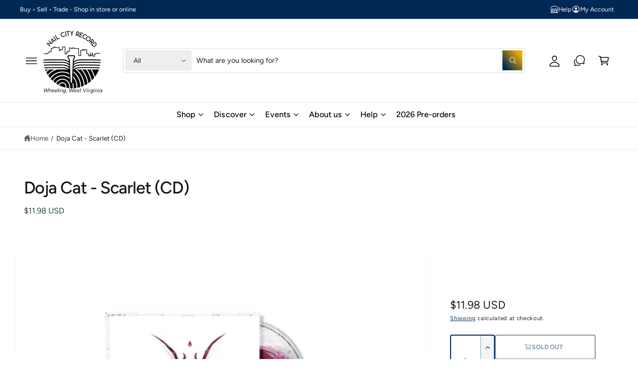

--- FILE ---
content_type: text/javascript; charset=utf-8
request_url: https://nailcityrecord.com/products/doja-cat-scarlet-cd.js
body_size: 336
content:
{"id":7835359805610,"title":"Doja Cat - Scarlet (CD)","handle":"doja-cat-scarlet-cd","description":"\u003cp\u003e\u003cstrong\u003eDoja Cat - Scarlet [Explicit Content] \u003c\/strong\u003e\u003c\/p\u003e\n\u003cul\u003e\n\u003cli\u003e\u003cstrong\u003eCD\u003c\/strong\u003e\u003c\/li\u003e\n\u003c\/ul\u003e\n\u003cp\u003e\u003cstrong\u003eRELEASE DATE: 9\/22\/2023\u003c\/strong\u003e\u003cbr\u003e\u003c\/p\u003e\n\u003cp\u003e\u003cstrong\u003eDESCRIPTION \u003c\/strong\u003e\u003c\/p\u003e\n\u003cp\u003eDoja Cat's fourth studio album Scarlet introduces a new era for the Grammy award-winning global superstar that represents a rebirth in her career sonically and creatively. Scarlet shows the artist's versatility as a rapper, with this album being completely written by Doja Cat throughout. This 15 track collection includes the worldwide hit \"Paint The Town Red.\"\u003cbr\u003e\u003c\/p\u003e\n\u003cp\u003e\u003cstrong\u003eTRACKLIST\u003c\/strong\u003e\u003c\/p\u003e\n\u003cp\u003e\u003cstrong\u003eTBA\u003c\/strong\u003e\u003c\/p\u003e\n\u003cp\u003eLABEL: RCA\u003cbr\u003eUPC: 196588521423\u003c\/p\u003e","published_at":"2023-09-02T15:55:54-04:00","created_at":"2023-09-02T15:55:54-04:00","vendor":"Nail City Record","type":"CD","tags":["Genre_Hip Hop"],"price":1198,"price_min":1198,"price_max":1198,"available":false,"price_varies":false,"compare_at_price":null,"compare_at_price_min":0,"compare_at_price_max":0,"compare_at_price_varies":false,"variants":[{"id":45048442618026,"title":"Default Title","option1":"Default Title","option2":null,"option3":null,"sku":"196588521423","requires_shipping":true,"taxable":true,"featured_image":null,"available":false,"name":"Doja Cat - Scarlet (CD)","public_title":null,"options":["Default Title"],"price":1198,"weight":454,"compare_at_price":null,"inventory_management":"shopify","barcode":"196588521423","requires_selling_plan":false,"selling_plan_allocations":[]}],"images":["\/\/cdn.shopify.com\/s\/files\/1\/2124\/4675\/files\/418467254069.webp?v=1693684557","\/\/cdn.shopify.com\/s\/files\/1\/2124\/4675\/files\/418467254070_500.webp?v=1693684556"],"featured_image":"\/\/cdn.shopify.com\/s\/files\/1\/2124\/4675\/files\/418467254069.webp?v=1693684557","options":[{"name":"Title","position":1,"values":["Default Title"]}],"url":"\/products\/doja-cat-scarlet-cd","media":[{"alt":null,"id":29407586156714,"position":1,"preview_image":{"aspect_ratio":1.0,"height":400,"width":400,"src":"https:\/\/cdn.shopify.com\/s\/files\/1\/2124\/4675\/files\/418467254069.webp?v=1693684557"},"aspect_ratio":1.0,"height":400,"media_type":"image","src":"https:\/\/cdn.shopify.com\/s\/files\/1\/2124\/4675\/files\/418467254069.webp?v=1693684557","width":400},{"alt":null,"id":29407586189482,"position":2,"preview_image":{"aspect_ratio":1.0,"height":500,"width":500,"src":"https:\/\/cdn.shopify.com\/s\/files\/1\/2124\/4675\/files\/418467254070_500.webp?v=1693684556"},"aspect_ratio":1.0,"height":500,"media_type":"image","src":"https:\/\/cdn.shopify.com\/s\/files\/1\/2124\/4675\/files\/418467254070_500.webp?v=1693684556","width":500}],"requires_selling_plan":false,"selling_plan_groups":[]}